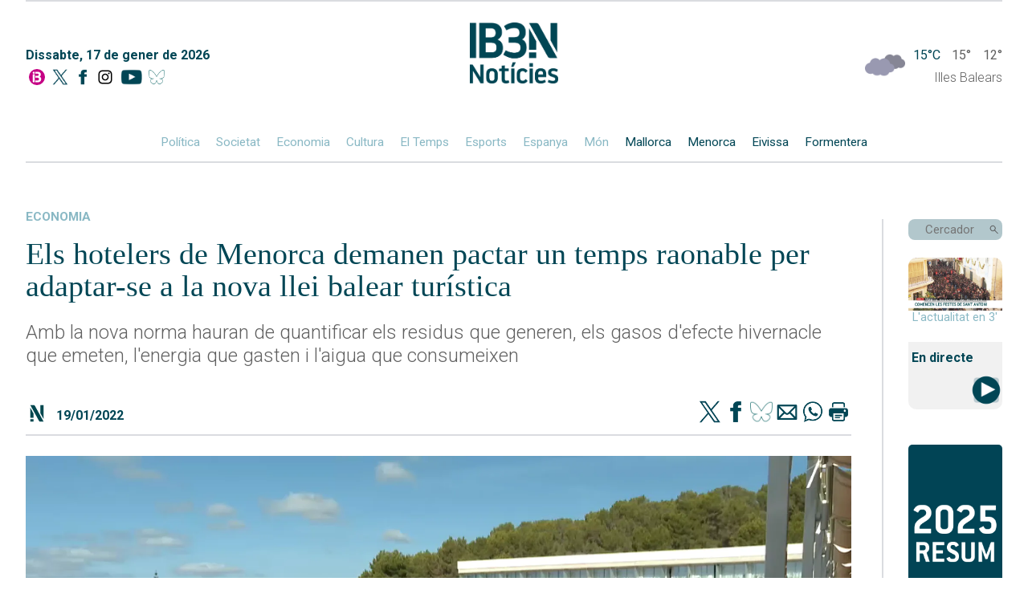

--- FILE ---
content_type: text/html; charset=UTF-8
request_url: https://ib3.org/wp-content/themes/IB3/noticies/noticiasPost.php
body_size: 1735
content:

[{"id":502989,"catId":4483,"catPth":"https:\/\/ib3.org\/seccio\/actualitat\/noticies\/societat","titulo":"Muro decidir\u00e0 despr\u00e9s de la missa de Sant Antoni si celebra les Bene\u00efdes per la pluja","descripcion":"Altres municipis de Mallorca ja han fet algunes modificacions","img":"https:\/\/ib3img.s3.amazonaws.com\/files_flutter\/78530-murofaana.jpg","autor":null,"link":"https:\/\/ib3.org\/muro-decidira-despres-de-la-missa-de-sant-antoni-si-celebra-les-beneides-per-la-pluja","fecha":"16\/01\/2026 10:33","cuerpo":null,"seccion":"societat","tieneVideo":false},{"id":502987,"catId":4482,"catPth":"https:\/\/ib3.org\/seccio\/actualitat\/noticies\/politica","titulo":"Armengol i Prohens coincideixen que Sant Antoni \u00e9s una festa molt sentida a les Balears","descripcion":"La presidenta del Congr\u00e9s i la cap del Govern han assistit als actes de la revetla de sa Pobla","img":"https:\/\/ib3img.s3.amazonaws.com\/files_flutter\/47337-animatsapobla.gif","autor":null,"link":"https:\/\/ib3.org\/armengol-prohens-coincideixen-que-sant-antoni-festa-molt-sentida-illes-balears","fecha":"16\/01\/2026 10:26","cuerpo":null,"seccion":"pol\u00edtica","tieneVideo":true},{"id":502980,"catId":4487,"catPth":"https:\/\/ib3.org\/seccio\/actualitat\/noticies\/cultura","titulo":"Art\u00e0 canta els seus Goigs a Sant Antoni amb l&#8217;esgl\u00e9sia estibada","descripcion":"Ha estat el poble m\u00e9s matiner en comen\u00e7ar el Dissabte de Sant Antoni","img":"https:\/\/ib3img.s3.amazonaws.com\/files_flutter\/DLT17152518_1.webp","autor":null,"link":"https:\/\/ib3.org\/arta-canta-els-seus-goigs-a-sant-antoni-amb-lesglesia-estibada","fecha":"16\/01\/2026 08:51","cuerpo":null,"seccion":"cultura","tieneVideo":true},{"id":502986,"catId":4483,"catPth":"https:\/\/ib3.org\/seccio\/actualitat\/noticies\/societat","titulo":"El mercat de Sant Antoni de Ma\u00f3 atraca les porquejades als visitants","descripcion":"Despr\u00e9s d'un informe desfavorable del Consell aquest any no hi ha hagut animals vius","img":"https:\/\/ib3img.s3.amazonaws.com\/files_flutter\/DLT17152881_1.webp","autor":null,"link":"https:\/\/ib3.org\/el-mercat-de-sant-antoni-de-mao-atraca-les-porquejades-als-visitants","fecha":"16\/01\/2026 09:38","cuerpo":null,"seccion":"societat","tieneVideo":true},{"id":502978,"catId":4483,"catPth":"https:\/\/ib3.org\/seccio\/actualitat\/noticies\/societat","titulo":"El penyal de Cala Corb es neteja per evitar m\u00e9s esllavissades","descripcion":"A finals d'any, a causa d'unes pluges, es varen produir petites esllavissades al passeig","img":"https:\/\/ib3img.s3.amazonaws.com\/files_flutter\/DLT17152699_1.webp","autor":null,"link":"https:\/\/ib3.org\/el-penyal-de-cala-corb-sesta-netejant-per-evitar-mes-despreniments","fecha":"16\/01\/2026 08:56","cuerpo":null,"seccion":"societat","tieneVideo":true},{"id":502983,"catId":4486,"catPth":"https:\/\/ib3.org\/seccio\/actualitat\/noticies\/economia","titulo":"El Parador d&#8217;Eivissa es presentar\u00e0 a Fitur","descripcion":"<p>Paradors d'Espanya oferir&agrave; els detalls de l'obertura de l'establiment el dimecres 21 de gener<\/p>","img":"https:\/\/ib3img.s3.amazonaws.com\/files_flutter\/71033-parador.jpg","autor":null,"link":"https:\/\/ib3.org\/el-parador-deivissa-es-presentara-a-fitur","fecha":"16\/01\/2026 10:33","cuerpo":null,"seccion":"economia","tieneVideo":true},{"id":502972,"catId":4487,"catPth":"https:\/\/ib3.org\/seccio\/actualitat\/noticies\/cultura","titulo":"Unes 1.500 persones viuen de ple les Completes de Manacor per cantar els Goigs a Sant Antoni","descripcion":"Actes molt sentits enguany a la capital del Llevant de Mallorca, amb modificacions al protocol per mor de la mort ahir d'un jove de 18 anys, m\u00fasic de la Banda Municipal","img":"https:\/\/ib3img.s3.amazonaws.com\/files_flutter\/47281-animatgoigscanten.gif","autor":null,"link":"https:\/\/ib3.org\/en-directe-unes-1-500-persones-viuen-de-ple-les-completes-de-manacor-per-cantar-els-goigs-a-sant-antoni","fecha":"16\/01\/2026 08:51","cuerpo":null,"seccion":"cultura","tieneVideo":true},{"id":502938,"catId":"","catPth":"","titulo":"Oportunitat al talent local amb &#8216;Vine al Villang\u00f3mez&#8217;","descripcion":"L'Auditori de Can Ventosa acull una doble gala amb l'actuaci\u00f3 d'una desena de formacions musicals de l'illa","img":"https:\/\/ib3img.s3.amazonaws.com\/files_flutter\/DLT17149053_1.webp","autor":null,"link":"https:\/\/ib3.org\/oportunitat-al-talent-local-amb-vine-al-villangomez","fecha":"16\/01\/2026 08:58","cuerpo":null,"seccion":"","tieneVideo":true},{"id":502965,"catId":4483,"catPth":"https:\/\/ib3.org\/seccio\/actualitat\/noticies\/societat","titulo":"Eclipsi solar: el Govern insisteix que el fenomen es podr\u00e0 veure arreu de les Illes","descripcion":"La Conselleria de Presid\u00e8ncia ha creat una comissi\u00f3, integrada per institucions i experts, amb l'objectiu de garantir una observaci\u00f3 segura i una informaci\u00f3 rigorosa a la ciutadania","img":"https:\/\/ib3img.s3.amazonaws.com\/files_flutter\/43564-20261153296320.jpg","autor":null,"link":"https:\/\/ib3.org\/eclipsi-solar-el-govern-insisteix-que-el-fenomen-es-podra-veure-arreu-de-les-illes","fecha":"16\/01\/2026 08:52","cuerpo":null,"seccion":"societat","tieneVideo":true},{"id":502955,"catId":4486,"catPth":"https:\/\/ib3.org\/seccio\/actualitat\/noticies\/economia","titulo":"Quines s\u00f3n les inspeccions que han de passar els edificis?","descripcion":"Aix\u00ed com els cotxes estan obligats a passar la ITV, tamb\u00e9 hi ha una normativa espec\u00edfica per al control dels habitatges","img":"https:\/\/ib3img.s3.amazonaws.com\/files_flutter\/63029-edificis.jpg","autor":null,"link":"https:\/\/ib3.org\/quines-son-les-inspeccions-que-han-de-passar-els-edificis","fecha":"16\/01\/2026 08:48","cuerpo":null,"seccion":"economia","tieneVideo":true}]